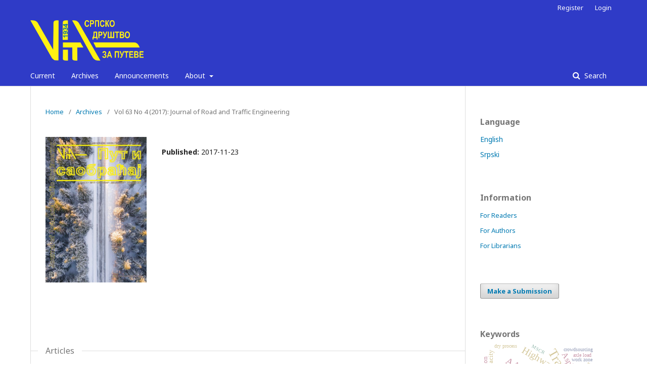

--- FILE ---
content_type: text/html; charset=utf-8
request_url: https://putisaobracaj.rs/index.php/PiS/issue/view/10
body_size: 19907
content:

<!DOCTYPE html>
<html lang="en-US" xml:lang="en-US">
<head>
	<meta http-equiv="Content-Type" content="text/html; charset=utf-8">
	<meta name="viewport" content="width=device-width, initial-scale=1.0">
	<title>
		Vol 63 No 4 (2017): Journal of Road and Traffic Engineering
							| Journal of Road and Traffic Engineering
			</title>

	
<link rel="icon" href="https://putisaobracaj.rs/public/journals/1/favicon_en_US.jpg">
<meta name="generator" content="Open Journal Systems 3.1.1.2">

<link rel="alternate" type="application/atom+xml" href="https://putisaobracaj.rs/index.php/PiS/gateway/plugin/WebFeedGatewayPlugin/atom">
<link rel="alternate" type="application/rdf+xml" href="https://putisaobracaj.rs/index.php/PiS/gateway/plugin/WebFeedGatewayPlugin/rss">
<link rel="alternate" type="application/rss+xml" href="https://putisaobracaj.rs/index.php/PiS/gateway/plugin/WebFeedGatewayPlugin/rss2">
	<link rel="stylesheet" href="https://putisaobracaj.rs/index.php/PiS/$$$call$$$/page/page/css?name=stylesheet" type="text/css" /><link rel="stylesheet" href="//fonts.googleapis.com/css?family=Noto+Sans:400,400italic,700,700italic" type="text/css" /><link rel="stylesheet" href="https://cdnjs.cloudflare.com/ajax/libs/font-awesome/4.7.0/css/font-awesome.css" type="text/css" /><link rel="stylesheet" href="https://putisaobracaj.rs/plugins/generic/orcidProfile/css/orcidProfile.css" type="text/css" /><link rel="stylesheet" href="https://putisaobracaj.rs/plugins/generic/publons/styles/publons.css" type="text/css" />
</head><body class="pkp_page_issue pkp_op_view has_site_logo" dir="ltr">

	<div class="cmp_skip_to_content">
		<a href="#pkp_content_main">Skip to main content</a>
		<a href="#pkp_content_nav">Skip to main navigation menu</a>
		<a href="#pkp_content_footer">Skip to site footer</a>
	</div>
	<div class="pkp_structure_page">

				<header class="pkp_structure_head" id="headerNavigationContainer" role="banner">
			<div class="pkp_head_wrapper">

				<div class="pkp_site_name_wrapper">
																<div class="pkp_site_name">
																		
																			<a href="https://putisaobracaj.rs/index.php/index" class="is_img">
								<img src="https://putisaobracaj.rs/public/journals/1/pageHeaderLogoImage_en_US.png" width="1526" height="545" alt="Page Header Logo" />
							</a>
																	</div>
									</div>

													<nav class="pkp_navigation_primary_row" aria-label="Site Navigation">
						<div class="pkp_navigation_primary_wrapper">
														
	<ul id="navigationPrimary" class="pkp_navigation_primary pkp_nav_list">
								<li class="">
				<a href="https://putisaobracaj.rs/index.php/PiS/issue/current">
					Current
				</a>
							</li>
								<li class="">
				<a href="https://putisaobracaj.rs/index.php/PiS/issue/archive">
					Archives
				</a>
							</li>
								<li class="">
				<a href="https://putisaobracaj.rs/index.php/PiS/announcement">
					Announcements
				</a>
							</li>
								<li class="">
				<a href="https://putisaobracaj.rs/index.php/PiS/about">
					About
				</a>
									<ul>
																					<li class="">
									<a href="https://putisaobracaj.rs/index.php/PiS/about">
										About the Journal
									</a>
								</li>
																												<li class="">
									<a href="https://putisaobracaj.rs/index.php/PiS/about/submissions">
										Submissions
									</a>
								</li>
																												<li class="">
									<a href="https://putisaobracaj.rs/index.php/PiS/about/editorialTeam">
										Editorial Team
									</a>
								</li>
																												<li class="">
									<a href="https://putisaobracaj.rs/index.php/PiS/about/contact">
										Contact
									</a>
								</li>
																		</ul>
							</li>
			</ul>


															<form class="pkp_search" action="https://putisaobracaj.rs/index.php/PiS/search/search" method="post" role="search">
		<input type="hidden" name="csrfToken" value="aff0bcb39df86b2467dbd833973f689c">
		<input name="query" value="" type="text" aria-label="Search Query">
		<button type="submit">
			Search
		</button>
		<div class="search_controls" aria-hidden="true">
			<a href="https://putisaobracaj.rs/index.php/PiS/search/search" class="headerSearchPrompt search_prompt" aria-hidden="true">
				Search
			</a>
			<a href="#" class="search_cancel headerSearchCancel" aria-hidden="true"></a>
			<span class="search_loading" aria-hidden="true"></span>
		</div>
</form>
						</div>
					</nav>
								<nav class="pkp_navigation_user_wrapper" id="navigationUserWrapper" aria-label="User Navigation">
					
	<ul id="navigationUser" class="pkp_navigation_user pkp_nav_list">
								<li class="profile">
				<a href="https://putisaobracaj.rs/index.php/PiS/user/register">
					Register
				</a>
							</li>
								<li class="profile">
				<a href="https://putisaobracaj.rs/index.php/PiS/login">
					Login
				</a>
							</li>
										</ul>

				</nav>
			</div><!-- .pkp_head_wrapper -->
		</header><!-- .pkp_structure_head -->

						<div class="pkp_structure_content has_sidebar">
			<div id="pkp_content_main" class="pkp_structure_main" role="main">
<div class="page page_issue">

				
<nav class="cmp_breadcrumbs" role="navigation" aria-label="You are here:">
	<ol>
		<li>
			<a href="https://putisaobracaj.rs/index.php/PiS/index">
				Home
			</a>
			<span class="separator">/</span>
		</li>
		<li>
			<a href="https://putisaobracaj.rs/index.php/PiS/issue/archive">
				Archives
			</a>
			<span class="separator">/</span>
		</li>
		<li class="current">
			<h1>
									Vol 63 No 4 (2017): Journal of Road and Traffic Engineering
							</h1>
		</li>
	</ol>
</nav>		<div class="obj_issue_toc">

		
		<div class="heading">

									<a class="cover" href="https://putisaobracaj.rs/index.php/PiS/issue/view/10">
				<img src="https://putisaobracaj.rs/public/journals/1/cover_issue_10_en_US.jpg">
			</a>
		
				
												
							<div class="published">
				<span class="label">
					Published:
				</span>
				<span class="value">
					2017-11-23
				</span>
			</div>
			</div>

		
		<div class="sections">
			<div class="section">
									<h2>
					Articles
				</h2>
						<ul class="cmp_article_list articles">
									<li>
						
	
<div class="obj_article_summary">
	
	<div class="title">
		<a href="https://putisaobracaj.rs/index.php/PiS/article/view/87">
			Cost-effectiveness analysis of congestion pricing – a case study of Belgrade
					</a>
	</div>

		<div class="meta">
				<div class="authors">
			Marina Milenković, Anica Kocić
		</div>
		
							<div class="pages">
				5-12
			</div>
		
		
	</div>
	
			<ul class="galleys_links">
																									<li>
															

	
		

<a class="obj_galley_link pdf" href="https://putisaobracaj.rs/index.php/PiS/article/view/87/70">

		
	pdf

	</a>				</li>
					</ul>
	
	
</div>					</li>
									<li>
						
	
<div class="obj_article_summary">
	
	<div class="title">
		<a href="https://putisaobracaj.rs/index.php/PiS/article/view/88">
			The influence of weather conditions on road safety
					</a>
	</div>

		<div class="meta">
				<div class="authors">
			Jelica Davidović, Emir Smailović, Nenad Marković, Boris Antić
		</div>
		
							<div class="pages">
				13-20
			</div>
		
		
	</div>
	
			<ul class="galleys_links">
																									<li>
															

	
		

<a class="obj_galley_link pdf" href="https://putisaobracaj.rs/index.php/PiS/article/view/88/71">

		
	pdf

	</a>				</li>
					</ul>
	
	
</div>					</li>
									<li>
						
	
<div class="obj_article_summary">
	
	<div class="title">
		<a href="https://putisaobracaj.rs/index.php/PiS/article/view/89">
			Analysis of the area and selection of the optimum corridor at the general design level for the planned Banja Luka – Prijedor – Novi Grad highway in the Republic of Srpska
					</a>
	</div>

		<div class="meta">
				<div class="authors">
			Dragoslav Dragićević
		</div>
		
							<div class="pages">
				21-31
			</div>
		
		
	</div>
	
			<ul class="galleys_links">
																									<li>
															

	
		

<a class="obj_galley_link pdf" href="https://putisaobracaj.rs/index.php/PiS/article/view/89/72">

		
	pdf

	</a>				</li>
					</ul>
	
	
</div>					</li>
									<li>
						
	
<div class="obj_article_summary">
	
	<div class="title">
		<a href="https://putisaobracaj.rs/index.php/PiS/article/view/90">
			Urban railway track system structures used in mixed traffic
					</a>
	</div>

		<div class="meta">
				<div class="authors">
			Stefan Stojilović, Goran Mladenović
		</div>
		
							<div class="pages">
				33-40
			</div>
		
		
	</div>
	
			<ul class="galleys_links">
																									<li>
															

	
		

<a class="obj_galley_link pdf" href="https://putisaobracaj.rs/index.php/PiS/article/view/90/73">

		
	pdf

	</a>				</li>
					</ul>
	
	
</div>					</li>
									<li>
						
	
<div class="obj_article_summary">
	
	<div class="title">
		<a href="https://putisaobracaj.rs/index.php/PiS/article/view/91">
			Control of risk in transport of dangerous goods through urban street network
					</a>
	</div>

		<div class="meta">
				<div class="authors">
			Jelena Maletić, Aleksandar Jovanović
		</div>
		
							<div class="pages">
				41-46
			</div>
		
		
	</div>
	
			<ul class="galleys_links">
																									<li>
															

	
		

<a class="obj_galley_link pdf" href="https://putisaobracaj.rs/index.php/PiS/article/view/91/74">

		
	pdf

	</a>				</li>
					</ul>
	
	
</div>					</li>
									<li>
						
	
<div class="obj_article_summary">
	
	<div class="title">
		<a href="https://putisaobracaj.rs/index.php/PiS/article/view/92">
			Characteristics of traffic accident caused by traffic delinquents in Serbia in period 1990-2005
					</a>
	</div>

		<div class="meta">
				<div class="authors">
			Jovica Vasiljević, Đorđe Vranješ, Goran Jovanov, Nemanja Jovanov
		</div>
		
							<div class="pages">
				47-53
			</div>
		
		
	</div>
	
			<ul class="galleys_links">
																									<li>
															

	
		

<a class="obj_galley_link pdf" href="https://putisaobracaj.rs/index.php/PiS/article/view/92/75">

		
	pdf

	</a>				</li>
					</ul>
	
	
</div>					</li>
									<li>
						
	
<div class="obj_article_summary">
	
	<div class="title">
		<a href="https://putisaobracaj.rs/index.php/PiS/article/view/93">
			Concept of the regional integration of transit system in Rebublic of Serbia
					</a>
	</div>

		<div class="meta">
				<div class="authors">
			Ivana Milenković, Pavle Pitka, Tatjana Savković, Ana Vujičić
		</div>
		
							<div class="pages">
				55-59
			</div>
		
		
	</div>
	
			<ul class="galleys_links">
																									<li>
															

	
		

<a class="obj_galley_link pdf" href="https://putisaobracaj.rs/index.php/PiS/article/view/93/76">

		
	pdf

	</a>				</li>
					</ul>
	
	
</div>					</li>
									<li>
						
	
<div class="obj_article_summary">
	
	<div class="title">
		<a href="https://putisaobracaj.rs/index.php/PiS/article/view/94">
			Transport fleet maintenance costs analysis and comparisons
					</a>
	</div>

		<div class="meta">
				<div class="authors">
			Milica Miličić, Ivana Milenković, Tatjana Savković
		</div>
		
							<div class="pages">
				61-64
			</div>
		
		
	</div>
	
			<ul class="galleys_links">
																									<li>
															

	
		

<a class="obj_galley_link pdf" href="https://putisaobracaj.rs/index.php/PiS/article/view/94/77">

		
	pdf

	</a>				</li>
					</ul>
	
	
</div>					</li>
							</ul>
				</div>
		</div><!-- .sections -->
</div>	</div>


	</div><!-- pkp_structure_main -->

				
					<div class="pkp_structure_sidebar left" role="complementary" aria-label="Sidebar">
				<div class="pkp_block block_language">
	<span class="title">
		Language
	</span>

	<div class="content">
		<ul>
							<li class="locale_en_US current">
					<a href="https://putisaobracaj.rs/index.php/PiS/user/setLocale/en_US?source=%2Findex.php%2FPiS%2Fissue%2Fview%2F10">
						English
					</a>
				</li>
							<li class="locale_sr_RS@latin">
					<a href="https://putisaobracaj.rs/index.php/PiS/user/setLocale/sr_RS%40latin?source=%2Findex.php%2FPiS%2Fissue%2Fview%2F10">
						Srpski
					</a>
				</li>
					</ul>
	</div>
</div><!-- .block_language -->
<div class="pkp_block block_information">
	<span class="title">Information</span>
	<div class="content">
		<ul>
							<li>
					<a href="https://putisaobracaj.rs/index.php/PiS/information/readers">
						For Readers
					</a>
				</li>
										<li>
					<a href="https://putisaobracaj.rs/index.php/PiS/information/authors">
						For Authors
					</a>
				</li>
										<li>
					<a href="https://putisaobracaj.rs/index.php/PiS/information/librarians">
						For Librarians
					</a>
				</li>
					</ul>
	</div>
</div>
<div class="pkp_block block_make_submission">
	<div class="content">
		<a class="block_make_submission_link" href="https://putisaobracaj.rs/index.php/PiS/about/submissions">
			Make a Submission
		</a>
	</div>
</div><div class="pkp_block block_Keywordcloud">
	<span class="title">Keywords</span>
	<div class="content" id='wordcloud'></div>
	<script>
	document.addEventListener("DOMContentLoaded", function() {
		d3.wordcloud()
			.size([300, 200])
			.selector('#wordcloud')
			.scale('linear')
			.fill(d3.scale.ordinal().range([ "#953255","#AA9139", "#2F3F73" , "#257059"]))
			.words([{"text":"VISSIM","size":6},{"text":"Traffic safety","size":6},{"text":"Road safety","size":4},{"text":"Connected Vehicles","size":4},{"text":"Mobility","size":4},{"text":"AADT","size":4},{"text":"traffic safety","size":4},{"text":"Highway","size":4},{"text":"ASC\/3 Signal Controllers","size":3},{"text":"Urban mobility","size":3},{"text":"SUMP","size":3},{"text":"Asphalt","size":3},{"text":"Safety","size":3},{"text":"Sustainable development","size":3},{"text":"Bitumen","size":3},{"text":"Travel time","size":2},{"text":"vehicle speed","size":2},{"text":"Public transport","size":2},{"text":"covid-19","size":2},{"text":"Internet of Things","size":2},{"text":"climate change","size":2},{"text":"roundabout","size":2},{"text":"Cycling","size":2},{"text":"Road Safety","size":2},{"text":"AHP method","size":2},{"text":"Black spot","size":2},{"text":"smart city","size":2},{"text":"Traffic fatalities","size":2},{"text":"ASC\/3","size":2},{"text":"air pollution","size":2},{"text":"Diverted AADT","size":2},{"text":"Concrete pavement","size":2},{"text":"public transport","size":2},{"text":"COVID-19","size":2},{"text":"driver behavior","size":2},{"text":"Traffic Operations","size":2},{"text":"Mastic asphalt","size":2},{"text":"Travel behaviour","size":2},{"text":"Pollution","size":2},{"text":"Congestion","size":2},{"text":"Attitudes","size":2},{"text":"Perception","size":2},{"text":"CO2 emission","size":2},{"text":"Environment","size":2},{"text":"Monitoring","size":2},{"text":"Single Point Diamond Interchange","size":2},{"text":"sustainable transport","size":2},{"text":"signalized intersection","size":2},{"text":"Signalized intersection","size":2},{"text":"Market Penetration Rates","size":2},{"text":"Traffic Safety","size":2},{"text":"Pedestrian safety","size":2},{"text":"Capacity","size":2},{"text":"Weather conditions","size":2},{"text":"courier services","size":1},{"text":"crowdsourcing","size":1},{"text":"flashing green, signalized intersection, drivers\u2019 behavior, traffic efficiency, traffic safety","size":1},{"text":"crowdsensing","size":1},{"text":"Transit Signal Priority","size":1},{"text":"smartphones","size":1},{"text":"asphalt rubber","size":1},{"text":"attitudes","size":1},{"text":"transport company, eco-driving, economic benefits","size":1},{"text":"delivery of goods","size":1},{"text":"motorway","size":1},{"text":"dry process","size":1},{"text":"Mobility on demand","size":1},{"text":"Mobility systems","size":1},{"text":"Responsible innovation","size":1},{"text":"protection barriers","size":1},{"text":"Bus Rapid Transit","size":1},{"text":"toll avoidance","size":1},{"text":"Protective measures","size":1},{"text":"wet process","size":1},{"text":"stone impact protection systems","size":1},{"text":"two-lane road","size":1},{"text":"Electric scooter","size":1},{"text":"CITY logistics","size":1},{"text":"work zone","size":1},{"text":"capacity,","size":1},{"text":"highway,","size":1},{"text":"E-bikes","size":1},{"text":"Taxi ridership; Built environment; Spatiotemporal non-stationarity","size":1},{"text":"Traffic related noise","size":1},{"text":"Urban road safety","size":1},{"text":"Public health","size":1},{"text":"Road safety indicator","size":1},{"text":"lane closure","size":1},{"text":"heavy-duty transport","size":1},{"text":"Big Data Analytics","size":1},{"text":"Intelligent Transportation Services","size":1},{"text":"MSCR","size":1},{"text":"Polymer Modified Bitumen","size":1},{"text":"Intelligent Transportation System","size":1},{"text":"axle load","size":1},{"text":"permits","size":1},{"text":"weight of vehicle","size":1},{"text":"dimension of vehicle","size":1},{"text":"Database","size":1},{"text":"Condition and maintenance","size":1}])
			.onwordclick(function(d, i) {
				window.location = "https://putisaobracaj.rs/index.php/PiS/search?query=QUERY_SLUG".replace(/QUERY_SLUG/, encodeURIComponent('*'+d.text+'*'));
			})
			.start();
	});
	</script>
</div>
			</div><!-- pkp_sidebar.left -->
			</div><!-- pkp_structure_content -->

<div id="pkp_content_footer" class="pkp_structure_footer_wrapper" role="contentinfo">

	<div class="pkp_structure_footer">

					<div class="pkp_footer_content">
				<p><img src="/public/site/images/editor/Crossref3.jpg">&nbsp;&nbsp;<img src="/public/site/images/editor/google-scholar2.jpg">&nbsp; &nbsp; &nbsp; &nbsp;<img src="/public/site/images/editor/DOAJ.jpg">&nbsp;</p>
<p><img src="/public/site/images/editor/RG.jpg">&nbsp;&nbsp;<img src="/public/site/images/editor/Kobson_logo3.jpg">&nbsp;<img src="/public/site/images/editor/doiSerbia1.jpg">&nbsp;<img src="/public/site/images/editor/IndexCopernicusInternationa.jpg"></p>
			</div>
		
		<div class="pkp_brand_footer" role="complementary">
			<a href="https://putisaobracaj.rs/index.php/PiS/about/aboutThisPublishingSystem">
				<img alt="About this Publishing System" src="https://putisaobracaj.rs/templates/images/ojs_brand.png">
			</a>
		</div>
	</div>
</div><!-- pkp_structure_footer_wrapper -->

</div><!-- pkp_structure_page -->

<script src="//ajax.googleapis.com/ajax/libs/jquery/1.11.0/jquery.js" type="text/javascript"></script><script src="//ajax.googleapis.com/ajax/libs/jqueryui/1.11.0/jquery-ui.js" type="text/javascript"></script><script src="https://putisaobracaj.rs/lib/pkp/js/lib/jquery/plugins/jquery.tag-it.js" type="text/javascript"></script><script src="https://putisaobracaj.rs/plugins/themes/default/js/lib/popper/popper.js" type="text/javascript"></script><script src="https://putisaobracaj.rs/plugins/themes/default/js/lib/bootstrap/util.js" type="text/javascript"></script><script src="https://putisaobracaj.rs/plugins/themes/default/js/lib/bootstrap/dropdown.js" type="text/javascript"></script><script src="https://putisaobracaj.rs/plugins/themes/default/js/main.js" type="text/javascript"></script><script src="https://cdnjs.cloudflare.com/ajax/libs/d3/3.5.17/d3.min.js" type="text/javascript"></script><script src="https://cdnjs.cloudflare.com/ajax/libs/d3-cloud/1.0.0/d3.layout.cloud.min.js" type="text/javascript"></script><script src="https://putisaobracaj.rs/plugins/blocks/keywordCloud/js/d3.wordcloud.min.js" type="text/javascript"></script><script type="text/javascript">
(function(i,s,o,g,r,a,m){i['GoogleAnalyticsObject']=r;i[r]=i[r]||function(){
(i[r].q=i[r].q||[]).push(arguments)},i[r].l=1*new Date();a=s.createElement(o),
m=s.getElementsByTagName(o)[0];a.async=1;a.src=g;m.parentNode.insertBefore(a,m)
})(window,document,'script','https://www.google-analytics.com/analytics.js','ga');

ga('create', 'UA-126395032-1', 'auto');
ga('send', 'pageview');
</script>


</body>
</html>

--- FILE ---
content_type: text/plain
request_url: https://www.google-analytics.com/j/collect?v=1&_v=j102&a=1871399365&t=pageview&_s=1&dl=https%3A%2F%2Fputisaobracaj.rs%2Findex.php%2FPiS%2Fissue%2Fview%2F10&ul=en-us%40posix&dt=Vol%2063%20No%204%20(2017)%3A%20Journal%20of%20Road%20and%20Traffic%20Engineering%20%7C%20Journal%20of%20Road%20and%20Traffic%20Engineering&sr=1280x720&vp=1280x720&_u=IEBAAEABAAAAACAAI~&jid=1283391086&gjid=1319850714&cid=484200324.1768893410&tid=UA-126395032-1&_gid=273866973.1768893410&_r=1&_slc=1&z=592082173
body_size: -451
content:
2,cG-C5WDRND9VR